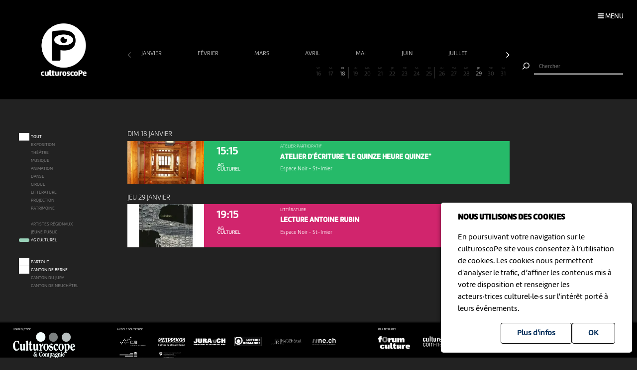

--- FILE ---
content_type: text/html; charset=UTF-8
request_url: https://culturoscope.ch/litterature/jura-bernois/03-2020
body_size: 6852
content:

<!DOCTYPE html>
<html lang="fr">
<head>
    <meta charset="UTF-8">
    <title>culturoscope — l’agenda culturel de l’arc jurassien</title>

    <meta name="description" content="Le culturoscope est l’agenda de toute la culture de l’arc jurassien, du Canton du Jura à celui de Neuchâtel en passant par le Jura bernois et la ville de Bienne.">
    <meta name="keywords" content="patrimoine grand chasseral orval erguel jura berne bienne sortir famille agenda culture musique milvignes théâtre danse cirque exposition concert festival exposition art littérature #cultureju #culturejube neuchatel agenda la chaux-de-fonds jura3lacs #j3l">
    <meta name="viewport" content="width=device-width, initial-scale=1, maximum-scale=1.0, minimum-scale=1.0, user-scalable=no">
    <meta name="theme-color" content="#333">

    <meta property="fb:app_id" content="1360897840723386"/>
    <meta property="og:type" content="website"/>
    <meta property="og:title" content="culturoscope — l’agenda culturel de l’arc jurassien"/>
    <meta property="og:url"
          content="https://culturoscope.ch/litterature/jura-bernois/03-2020"/>
    <meta property="og:description" content="Le culturoscope est l’agenda de toute la culture de l’arc jurassien, du Canton du Jura à celui de Neuchâtel en passant par le Jura bernois et la ville de Bienne."/>
    <meta property="og:site_name" content="culturoscoPe"/>
    <meta property="og:updated_time" content="1768585632"/>

  
      <meta property="og:image" content="https://www.culturoscope.ch/img/logo-rs.png">
    <meta property="og:image:width" content="1200" /><meta property="og:image:height" content="628" />
  

    <script src="https://ajax.googleapis.com/ajax/libs/jquery/3.2.1/jquery.min.js" ></script>
    <link rel="stylesheet" href="https://stackpath.bootstrapcdn.com/bootstrap/4.3.1/css/bootstrap.min.css" integrity="sha384-ggOyR0iXCbMQv3Xipma34MD+dH/1fQ784/j6cY/iJTQUOhcWr7x9JvoRxT2MZw1T" crossorigin="anonymous">
    <link rel="stylesheet" media='screen' href="https://maxcdn.bootstrapcdn.com/font-awesome/4.7.0/css/font-awesome.min.css" async>



  

    <link rel="apple-touch-icon" sizes="180x180" href="/favicon/apple-touch-icon.png">
    <link rel="icon" type="image/png" sizes="32x32" href="/favicon/favicon-32x32.png">
    <link rel="icon" type="image/png" sizes="16x16" href="/favicon/favicon-16x16.png">
    <link rel="manifest" href="/favicon/manifest.json">
    <link rel="shortcut icon" href="/favicon/favicon.ico">
    <meta name="msapplication-config" content="/favicon/browserconfig.xml">

    <link rel="stylesheet" href="/css/marine.css"/>
    <link rel="stylesheet" media='screen' href="/css/general.css?v=1.14q"/>
<!--    <link rel='stylesheet' media='screen and (min-width: 320px) and (max-width: 480px)' href="--><!--/css/mobile.css--><!--"/>-->
<!--    <link rel='stylesheet' media='screen and (device-width: 768px), (pointer: coarse)' href="--><!--/css/mobile.css--><!--"/>-->
    <link rel='stylesheet' media='screen and (max-device-width: 768px)' href="/css/mobile.css?v=1.14q"/>
  
  


  
  
    <script async src="https://www.googletagmanager.com/gtag/js?id=UA-114278497-1"></script>
    <script>
        window.dataLayer = window.dataLayer || [];

        function gtag() {
            dataLayer.push(arguments);
        }

        gtag('js', new Date());

        gtag('config', 'UA-114278497-1');
    </script>


</head>
<body id='litterature' class='jura-bernois   '>
 <form method='post' id='frmRGPD'><input type='hidden' name='rgpd' value='1' /><div id='rgpd'><p><strong>NOUS UTILISONS DES COOKIES</strong></p><p>En poursuivant votre navigation sur le culturoscoPe site vous consentez à l’utilisation de cookies. Les cookies nous permettent d'analyser le trafic, d’affiner les contenus mis à votre disposition et renseigner les acteurs·trices culturel·le·s sur l'intérêt porté à leurs événements.</p><input type='submit' class='ghost' value='OK'/>&nbsp;<a href='/declaration_rgpd'  class='ghost'>Plus d'infos</a>&nbsp;</div></form><nav id='nav'>

    <div class='items'>

        <a href='/agenda' >Agenda</a>
        <a href='/pdf' >Agenda PDF</a>
        <a href='/presentation' >Présentation</a>
        <a href='/equipe' >L'équipe</a>
        <a href='/presse' >Presse</a>
        <a href='/a_propos' >À propos</a>
        <a href='/ressources'  >Ressources</a>
        <a href='/faq' >Annoncer votre événement</a>
        <a href='/soutien' >Nous soutenir</a>
      <a href='/compte' >Connexion / Inscription</a>
        <a href='/contact' >Contact</a>

    </div>

    <div class='app-links'>
        <a href='https://itunes.apple.com/WebObjects/MZStore.woa/wa/viewSoftware?id=1165972897&mt=8'
           target='_blank'><img src='/img/b-appstore.png' alt="Télécharger dans l'App Store"></a>
<!--        <a href='https://play.google.com/store/apps/details?id=ch.giorgianni_moeschler.panorama' target='_blank'><img-->
<!--                    src='/img/b-googleplay--><!--.png' alt="Disponible sur Google Play"></a>-->
    </div>

<!--    <div class='contact'>-->
<!---->
<!--        <a href='mailto:culturoscope@forumculture.ch'>culturoscope@forumculture.ch</a><br/>-->
<!--        42, H.F. Sandoz<br/>-->
<!--        2710 Tavannes-->
<!--    </div>-->


</nav>


<div id='menu-button'>
    <span>Menu</span>
</div>

<div id='wrapper'>
    <div id="header">

        <a href='/agenda'><h1>culturoscoPe</h1></a>

      
          <div id='filter-button'>
              <div>
                  <i class='fa fa-filter'></i>
                 <span style='color:rgb(209,37,109)'>Littérature</span>               </div>
          </div>

      
        <div id='search-button'>
            <div>
                <i class='fa fa-search'></i>
            </div>
        </div>


    </div> <!-- /header -->

    <div id='search'>
        <form method='post' action='/agenda' id='frmSearch'>
            <button type='submit'><img src='/img/b-search.png' alt='Chercher'/></button>
            <input type='search' id='search-field' name='search_string' value="" autocomplete="off"
                   placeholder="Chercher"/>
            <div id='cancel-button'><img src='/img/b-cancel.png' alt='Annuler'/></div>
            <ul id='suggestions'>

            </ul>


        </form>
    </div>


    <div id='content' class='container row '>

      

<div id="timeline">

    <div class='months scrollbar'>
        <div class='arrow left disabled'><i class='fa fa-angle-left'></i></div>
        <div class='scroll'>
            <a  class="ui"  href='/litterature/jura-bernois/01-2026' data-ui_btn='month' data-ui_value='01-2026' >janvier&nbsp;</a><a  class="ui"  href='/litterature/jura-bernois/02-2026' data-ui_btn='month' data-ui_value='02-2026' >février&nbsp;</a><a  class="ui"  href='/litterature/jura-bernois/03-2026' data-ui_btn='month' data-ui_value='03-2026' >mars&nbsp;</a><a  class="ui"  href='/litterature/jura-bernois/04-2026' data-ui_btn='month' data-ui_value='04-2026' >avril&nbsp;</a><a  class="ui"  href='/litterature/jura-bernois/05-2026' data-ui_btn='month' data-ui_value='05-2026' >mai&nbsp;</a><a  class="ui"  href='/litterature/jura-bernois/06-2026' data-ui_btn='month' data-ui_value='06-2026' >juin&nbsp;</a><a  class="ui"  href='/litterature/jura-bernois/07-2026' data-ui_btn='month' data-ui_value='07-2026' >juillet&nbsp;</a><a  class="empty"  href='/litterature/jura-bernois/08-2026' data-ui_btn='month' data-ui_value='08-2026' >août&nbsp;</a><a  class="empty"  href='/litterature/jura-bernois/09-2026' data-ui_btn='month' data-ui_value='09-2026' >septembre&nbsp;</a><a  class="empty"  href='/litterature/jura-bernois/10-2026' data-ui_btn='month' data-ui_value='10-2026' >octobre&nbsp;</a><a  class="empty"  href='/litterature/jura-bernois/11-2026' data-ui_btn='month' data-ui_value='11-2026' >novembre&nbsp;</a><a  class="empty"  href='/litterature/jura-bernois/12-2026' data-ui_btn='month' data-ui_value='12-2026' >décembre&nbsp;</a><a  class="empty"  href='/litterature/jura-bernois/01-2027' data-ui_btn='month' data-ui_value='01-2027' >janvier&nbsp;</a><a  class="empty"  href='/litterature/jura-bernois/02-2027' data-ui_btn='month' data-ui_value='02-2027' >février&nbsp;</a><a  class="empty"  href='/litterature/jura-bernois/03-2027' data-ui_btn='month' data-ui_value='03-2027' >mars&nbsp;</a><a  class="empty"  href='/litterature/jura-bernois/04-2027' data-ui_btn='month' data-ui_value='04-2027' >avril&nbsp;</a><a  class="empty"  href='/litterature/jura-bernois/05-2027' data-ui_btn='month' data-ui_value='05-2027' >mai&nbsp;</a><a  class="empty"  href='/litterature/jura-bernois/06-2027' data-ui_btn='month' data-ui_value='06-2027' >juin&nbsp;</a><a  class="empty"  href='/litterature/jura-bernois/07-2027' data-ui_btn='month' data-ui_value='07-2027' >juillet&nbsp;</a><a  class="empty"  href='/litterature/jura-bernois/08-2027' data-ui_btn='month' data-ui_value='08-2027' >août&nbsp;</a><a  class="empty"  href='/litterature/jura-bernois/09-2027' data-ui_btn='month' data-ui_value='09-2027' >septembre&nbsp;</a><a  class="empty"  href='/litterature/jura-bernois/10-2027' data-ui_btn='month' data-ui_value='10-2027' >octobre&nbsp;</a><a  class="empty"  href='/litterature/jura-bernois/11-2027' data-ui_btn='month' data-ui_value='11-2027' >novembre&nbsp;</a><a  class="empty"  href='/litterature/jura-bernois/12-2027' data-ui_btn='month' data-ui_value='12-2027' >décembre&nbsp;</a><a  class="empty"  href='/litterature/jura-bernois/01-2028' data-ui_btn='month' data-ui_value='01-2028' >janvier&nbsp;</a><a  class="empty"  href='/litterature/jura-bernois/02-2028' data-ui_btn='month' data-ui_value='02-2028' >février&nbsp;</a><a  class="empty"  href='/litterature/jura-bernois/03-2028' data-ui_btn='month' data-ui_value='03-2028' >mars&nbsp;</a><a  class="empty"  href='/litterature/jura-bernois/04-2028' data-ui_btn='month' data-ui_value='04-2028' >avril&nbsp;</a><a  class="empty"  href='/litterature/jura-bernois/05-2028' data-ui_btn='month' data-ui_value='05-2028' >mai&nbsp;</a><a  class="empty"  href='/litterature/jura-bernois/06-2028' data-ui_btn='month' data-ui_value='06-2028' >juin&nbsp;</a><a  class="empty"  href='/litterature/jura-bernois/07-2028' data-ui_btn='month' data-ui_value='07-2028' >juillet&nbsp;</a><a  class="empty"  href='/litterature/jura-bernois/08-2028' data-ui_btn='month' data-ui_value='08-2028' >août&nbsp;</a><a  class="empty"  href='/litterature/jura-bernois/09-2028' data-ui_btn='month' data-ui_value='09-2028' >septembre&nbsp;</a><a  class="empty"  href='/litterature/jura-bernois/10-2028' data-ui_btn='month' data-ui_value='10-2028' >octobre&nbsp;</a><a  class="empty"  href='/litterature/jura-bernois/11-2028' data-ui_btn='month' data-ui_value='11-2028' >novembre&nbsp;</a><a  class="empty"  href='/litterature/jura-bernois/12-2028' data-ui_btn='month' data-ui_value='12-2028' >décembre&nbsp;</a><a  class="empty"  href='/litterature/jura-bernois/01-2029' data-ui_btn='month' data-ui_value='01-2029' >janvier&nbsp;</a><a  class="empty"  href='/litterature/jura-bernois/02-2029' data-ui_btn='month' data-ui_value='02-2029' >février&nbsp;</a><a  class="empty"  href='/litterature/jura-bernois/03-2029' data-ui_btn='month' data-ui_value='03-2029' >mars&nbsp;</a><a  class="empty"  href='/litterature/jura-bernois/04-2029' data-ui_btn='month' data-ui_value='04-2029' >avril&nbsp;</a><a  class="empty"  href='/litterature/jura-bernois/05-2029' data-ui_btn='month' data-ui_value='05-2029' >mai&nbsp;</a><a  class="empty"  href='/litterature/jura-bernois/06-2029' data-ui_btn='month' data-ui_value='06-2029' >juin&nbsp;</a><a  class="empty"  href='/litterature/jura-bernois/07-2029' data-ui_btn='month' data-ui_value='07-2029' >juillet&nbsp;</a><a  class="empty"  href='/litterature/jura-bernois/08-2029' data-ui_btn='month' data-ui_value='08-2029' >août&nbsp;</a><a  class="empty"  href='/litterature/jura-bernois/09-2029' data-ui_btn='month' data-ui_value='09-2029' >septembre&nbsp;</a><a  class="empty"  href='/litterature/jura-bernois/10-2029' data-ui_btn='month' data-ui_value='10-2029' >octobre&nbsp;</a><a  class="empty"  href='/litterature/jura-bernois/11-2029' data-ui_btn='month' data-ui_value='11-2029' >novembre&nbsp;</a><a  class="empty"  href='/litterature/jura-bernois/12-2029' data-ui_btn='month' data-ui_value='12-2029' >décembre&nbsp;</a><a  class="empty"  href='/litterature/jura-bernois/01-2030' data-ui_btn='month' data-ui_value='01-2030' >janvier&nbsp;</a>        </div>
        <div class='arrow right'><i class='fa fa-angle-right'></i></div>
    </div>


    <div class='month'>

        <a href='' data-id='date-2026-01-01' data-ui_btn='day' class='empty   passed  day ui' id='day-2026-01-01'><span> JE </span> 1</a><a href='' data-id='date-2026-01-02' data-ui_btn='day' class='empty   passed  day ui' id='day-2026-01-02'><span> VE </span> 2</a><a href='' data-id='date-2026-01-03' data-ui_btn='day' class='empty sam  passed  day ui' id='day-2026-01-03'><span> SA </span> 3</a><a href='' data-id='date-2026-01-04' data-ui_btn='day' class='empty dim  passed  day ui' id='day-2026-01-04'><span> DI </span> 4</a><a href='' data-id='date-2026-01-05' data-ui_btn='day' class='empty   passed  day ui' id='day-2026-01-05'><span> LU </span> 5</a><a href='' data-id='date-2026-01-06' data-ui_btn='day' class='empty   passed  day ui' id='day-2026-01-06'><span> MA </span> 6</a><a href='' data-id='date-2026-01-07' data-ui_btn='day' class='empty   passed  day ui' id='day-2026-01-07'><span> ME </span> 7</a><a href='' data-id='date-2026-01-08' data-ui_btn='day' class='empty   passed  day ui' id='day-2026-01-08'><span> JE </span> 8</a><a href='' data-id='date-2026-01-09' data-ui_btn='day' class='empty   passed  day ui' id='day-2026-01-09'><span> VE </span> 9</a><a href='' data-id='date-2026-01-10' data-ui_btn='day' class='empty sam  passed  day ui' id='day-2026-01-10'><span> SA </span> 10</a><a href='' data-id='date-2026-01-11' data-ui_btn='day' class='empty dim  passed  day ui' id='day-2026-01-11'><span> DI </span> 11</a><a href='' data-id='date-2026-01-12' data-ui_btn='day' class='empty   passed  day ui' id='day-2026-01-12'><span> LU </span> 12</a><a href='' data-id='date-2026-01-13' data-ui_btn='day' class='empty   passed  day ui' id='day-2026-01-13'><span> MA </span> 13</a><a href='' data-id='date-2026-01-14' data-ui_btn='day' class='empty   passed  day ui' id='day-2026-01-14'><span> ME </span> 14</a><a href='' data-id='date-2026-01-15' data-ui_btn='day' class='empty   passed  day ui' id='day-2026-01-15'><span> JE </span> 15</a><a href='' data-id='date-2026-01-16' data-ui_btn='day' class='empty   day ui' id='day-2026-01-16'><span> VE </span> 16</a><a href='' data-id='date-2026-01-17' data-ui_btn='day' class='empty sam  day ui' id='day-2026-01-17'><span> SA </span> 17</a><a href='' data-id='date-2026-01-18' data-ui_btn='day' class=' dim  day ui' id='day-2026-01-18'><span> DI </span> 18</a><a href='' data-id='date-2026-01-19' data-ui_btn='day' class='empty   day ui' id='day-2026-01-19'><span> LU </span> 19</a><a href='' data-id='date-2026-01-20' data-ui_btn='day' class='empty   day ui' id='day-2026-01-20'><span> MA </span> 20</a><a href='' data-id='date-2026-01-21' data-ui_btn='day' class='empty   day ui' id='day-2026-01-21'><span> ME </span> 21</a><a href='' data-id='date-2026-01-22' data-ui_btn='day' class='empty   day ui' id='day-2026-01-22'><span> JE </span> 22</a><a href='' data-id='date-2026-01-23' data-ui_btn='day' class='empty   day ui' id='day-2026-01-23'><span> VE </span> 23</a><a href='' data-id='date-2026-01-24' data-ui_btn='day' class='empty sam  day ui' id='day-2026-01-24'><span> SA </span> 24</a><a href='' data-id='date-2026-01-25' data-ui_btn='day' class='empty dim  day ui' id='day-2026-01-25'><span> DI </span> 25</a><a href='' data-id='date-2026-01-26' data-ui_btn='day' class='empty   day ui' id='day-2026-01-26'><span> LU </span> 26</a><a href='' data-id='date-2026-01-27' data-ui_btn='day' class='empty   day ui' id='day-2026-01-27'><span> MA </span> 27</a><a href='' data-id='date-2026-01-28' data-ui_btn='day' class='empty   day ui' id='day-2026-01-28'><span> ME </span> 28</a><a href='' data-id='date-2026-01-29' data-ui_btn='day' class='   day ui' id='day-2026-01-29'><span> JE </span> 29</a><a href='' data-id='date-2026-01-30' data-ui_btn='day' class='empty   day ui' id='day-2026-01-30'><span> VE </span> 30</a><a href='' data-id='date-2026-01-31' data-ui_btn='day' class='empty sam  day ui' id='day-2026-01-31'><span> SA </span> 31</a>
    </div>
</div>


<div id="filters">

    <div id="cat-filter" class="filter scrollbar">

        <div class='arrow left disabled'><i class='fa fa-angle-left'></i></div>

        <div class='scroll'>

            <a href='/tous-les-evenements/jura-bernois/03-2020/' class='main ui' data-ui_btn='cat' data-ui_value='tout'>
                <div class='bg'></div>
                <div class='lbl'>Tout</div>
            </a>
            <a   class="empty"  href='/exposition/jura-bernois/03-2020' data-ui_btn='cat' data-ui_value='EX'><div class='bg' style='background:rgb(109,192,228)' ></div><div class='lbl'>Exposition</div></a><a   class="empty"  href='/theatre/jura-bernois/03-2020' data-ui_btn='cat' data-ui_value='TH'><div class='bg' style='background:rgb(233,21,85)' ></div><div class='lbl'>Théâtre</div></a><a   class="empty"  href='/musique/jura-bernois/03-2020' data-ui_btn='cat' data-ui_value='MU'><div class='bg' style='background:rgb(252,177,41)' ></div><div class='lbl'>Musique</div></a><a   class="empty"  href='/animation/jura-bernois/03-2020' data-ui_btn='cat' data-ui_value='AN'><div class='bg' style='background:rgb(38,186,105)' ></div><div class='lbl'>Animation</div></a><a   class="empty"  href='/danse/jura-bernois/03-2020' data-ui_btn='cat' data-ui_value='DA'><div class='bg' style='background:rgb(248,117,64)' ></div><div class='lbl'>Danse</div></a><a   class="empty"  href='/cirque/jura-bernois/03-2020' data-ui_btn='cat' data-ui_value='CI'><div class='bg' style='background:rgb(134,98,190)' ></div><div class='lbl'>Cirque</div></a><a   class="empty"  href='/litterature/jura-bernois/03-2020' data-ui_btn='cat' data-ui_value='LI'><div class='bg' style='background:rgb(209,37,109)' ></div><div class='lbl'>Littérature</div></a><a   class="empty"  href='/projection/jura-bernois/03-2020' data-ui_btn='cat' data-ui_value='PR'><div class='bg' style='background:rgb(54,49,112)' ></div><div class='lbl'>Projection</div></a><a   class="empty"  href='/patrimoine/jura-bernois/03-2020' data-ui_btn='cat' data-ui_value='PA'><div class='bg' style='background:rgb(82,176,174)' ></div><div class='lbl'>Patrimoine</div></a><div class='sep'></div><a   class="empty label"  href='/artistes-regionaux/jura-bernois/03-2020' data-ui_btn='lbl' data-ui_value='CREATION'><div class='bg' style='background:rgb(211, 255, 1)' ></div><div class='lbl'>Artistes régionaux</div></a><a   class="empty label"  href='/jeune-public/jura-bernois/03-2020' data-ui_btn='lbl' data-ui_value='YOUNGPUBLIC'><div class='bg' style='background:rgb(247, 56, 190)' ></div><div class='lbl'>Jeune public</div></a><a  class="label"  href='/ag-culturel/jura-bernois/03-2020' data-ui_btn='lbl' data-ui_value='20ans100francs'><div class='bg' style='background:#99D1B8'></div><div class='lbl'>AG Culturel</div></a>        </div>
        <div class='arrow right'><i class='fa fa-angle-right'></i></div>
    </div>

    <div id="zone-filter" class="filter scrollbar">
        <div class='arrow left disabled'><i class='fa fa-angle-left'></i></div>
        <div class='scroll'>
            <a href='/litterature/toutes-les-regions/03-2020' class='main ui' data-ui_btn='zone' data-ui_value='partout'>
                <div class='bg'></div>
                <div class='lbl'>Partout</div>
            </a>
            <a  class="ui"  href='/litterature/canton-de-berne/03-2020' data-ui_btn='zone' data-ui_value='BE' ><div class='bg'></div><div class='lbl'>Canton de Berne</div></a><a   class="empty"  href='/litterature/cantonnbspdu-jura/03-2020' data-ui_btn='zone' data-ui_value='JU' ><div class='bg'></div><div class='lbl'>Canton&nbsp;du Jura</div></a><a   class="empty"  href='/litterature/canton-de-neuchatel/03-2020' data-ui_btn='zone' data-ui_value='NE' ><div class='bg'></div><div class='lbl'>Canton de Neuchâtel</div></a>        </div>
        <div class='arrow right'><i class='fa fa-angle-right'></i></div>
    </div>

</div>


<div id="content-wrapper">
    <div class="evts-list">

        
        <div class='list-header text-uppercase' data-date='2026-01-18' id='date-2026-01-18'><div>dim 18 janvier </div></div><div class='evt-item' style='background:rgb(38,186,105); color: white ' data-date='2026-01-18'><div class='evt-date'><a href='/detail/48299-atelier-decriture-le-quinze-heure-quinze' class='btn-action'  data-edid='48299' data-action='detail'><div><span class='big'>15:15</span></div><img src='https://www.culturoscope.ch/img/agculturel-evenement.png' alt='AG Culturel'  class=' operation_20ans100francs liste'/></div><div class='evt-image'><a href='/detail/48299-atelier-decriture-le-quinze-heure-quinze' class='btn-action'  data-edid='48299' data-action='detail'><div class='lazy' data-src='https://www.culturoscope.ch/uploads/400_400_CS-MWvx78j6xb-18714.webp' ></div></a></div><div class='evt-infos'><a href='/detail/48299-atelier-decriture-le-quinze-heure-quinze' class='btn-action'  data-edid='48299' data-action='detail'><h4>Atelier participatif</h4><h3 id='event-title'>Atelier d'écriture "le Quinze heure quinze"</h3><h5>Espace Noir <span>-</span> St-Imier</h5></a></div><div class='evt-action'><a class='detail-button btn  rounded-0 mx-1 text-uppercase btn-action' href='/detail/48299-atelier-decriture-le-quinze-heure-quinze' data-edid='48299' data-action='detail' data-toggle='tooltip' data-placement='right' title="Plus d'informations"><span>Détails</span><i class='fa fa-plus'></i> </a><a class='site-button btn rounded-0 mx-1 text-uppercase btn-action' href='http://www.espacenoir.ch' target='_blank' data-edid='48299' data-action='site'  data-toggle='tooltip' data-placement='right' title="Consulter le site de l'organisateur"><span>Site</span><i class='fa fa-globe'></i> </a><div class='share-buttons'><a href='https://www.facebook.com/sharer/sharer.php?u=https%3A%2F%2Fculturoscope.ch%2Flitterature%2Fjura-bernois%2F03-2020' class='btn  rounded-0 mx-1 text-uppercase btn-action share' data-edid='48299' data-action='partage-fb' data-toggle='tooltip' data-placement='right' title="Partager sur facebook" ><span> Partager</span><i class='fa fa-facebook-square'></i></a></div></div></div><div class='list-header text-uppercase' data-date='2026-01-29' id='date-2026-01-29'><div>jeu 29 janvier </div></div><div class='evt-item' style='background:rgb(209,37,109); color: white ' data-date='2026-01-29'><div class='evt-date'><a href='/detail/48053-lecture-antoine-rubin' class='btn-action'  data-edid='48053' data-action='detail'><div><span class='big'>19:15</span></div><img src='https://www.culturoscope.ch/img/agculturel-evenement.png' alt='AG Culturel'  class=' operation_20ans100francs liste'/></div><div class='evt-image'><a href='/detail/48053-lecture-antoine-rubin' class='btn-action'  data-edid='48053' data-action='detail'><div class='lazy' data-src='https://www.culturoscope.ch/uploads/400_400_CS-MWvx78j6xb-18638.webp' ></div></a></div><div class='evt-infos'><a href='/detail/48053-lecture-antoine-rubin' class='btn-action'  data-edid='48053' data-action='detail'><h4>Littérature</h4><h3 id='event-title'>Lecture antoine rubin</h3><h5>Espace Noir <span>-</span> St-Imier</h5></a></div><div class='evt-action'><a class='detail-button btn  rounded-0 mx-1 text-uppercase btn-action' href='/detail/48053-lecture-antoine-rubin' data-edid='48053' data-action='detail' data-toggle='tooltip' data-placement='right' title="Plus d'informations"><span>Détails</span><i class='fa fa-plus'></i> </a><a class='site-button btn rounded-0 mx-1 text-uppercase btn-action' href='http://www.espacenoir.ch' target='_blank' data-edid='48053' data-action='site'  data-toggle='tooltip' data-placement='right' title="Consulter le site de l'organisateur"><span>Site</span><i class='fa fa-globe'></i> </a><div class='share-buttons'><a href='https://www.facebook.com/sharer/sharer.php?u=https%3A%2F%2Fculturoscope.ch%2Flitterature%2Fjura-bernois%2F03-2020' class='btn  rounded-0 mx-1 text-uppercase btn-action share' data-edid='48053' data-action='partage-fb' data-toggle='tooltip' data-placement='right' title="Partager sur facebook" ><span> Partager</span><i class='fa fa-facebook-square'></i></a></div></div></div>
    </div>


    

</div>


    <script>
        $(function () {


            // LOCALISATION
            //******************************************************************************************
            if (navigator.geolocation) {
                navigator.geolocation.getCurrentPosition(successFunction, errorFunction);
            }

            function successFunction(position) {
                var lat = position.coords.latitude;
                var lng = position.coords.longitude;

                $.ajax({
                    url: '/pages/location.php',
                    type: 'POST',
                    data: {"action": "location", "lat": lat, "lng": lng},
                    success: function (data) {
                        document.location = "/agenda";
                    }
                });

            }

            function errorFunction(error) {
                $.ajax({
                    url: '/pages/location.php',
                    type: 'POST',
                    data: {"action": "deny"},
                });
            }
        });
    </script>

    
    </div> <!-- /content -->


  
    <div class=" container-fluid " id="footer">

        <div class='row'>

            <div class='col-12 col-md-2 col-lg-2'>
                <span>Un projet de</span><br />
                <a href='https://www.culturoscope-et-cie.ch' target=_blank><img src='/img/culturoscope-et-cie-logo.png' alt='Culturoscope & Compagnie' class='logo-cie img-fluid'/></a>

            </div>


            <div class='col-12 col-md-5 col-lg-5'>
                <span>Avec le soutien de</span>

                <div id='soutiens'>

                  <a href='http://www.conseildujurabernois.ch' target='_blank'  ><img class='lazy' data-src='https://www.culturoscope.ch/uploads/400_400_logo-cjb.png' ></a><a href='https://www.swisslos.ch/' target='_blank'  ><img class='lazy' data-src='https://www.culturoscope.ch/uploads/400_400_logo-swisslos.png' ></a><a href='https://www.jura.ch/' target='_blank'  ><img class='lazy' data-src='https://www.culturoscope.ch/uploads/400_400_logo-jura.png' ></a><a href='https://www.loro.ch/' target='_blank'  ><img class='lazy' data-src='https://www.culturoscope.ch/uploads/400_400_logo-loro.png' ></a><a href='https://www.neuchatelville.ch' target='_blank'  ><img class='lazy' data-src='https://www.culturoscope.ch/uploads/400_400_ville_de_neuchatel.png' ></a><a href='http://ne.ch' target='_blank'  ><img class='lazy' data-src='https://www.culturoscope.ch/uploads/400_400_canton_neuchatel.png' ></a><a href='http://www.chaux-de-fonds.ch' target='_blank'  ><img class='lazy' data-src='https://www.culturoscope.ch/uploads/400_400_chx-de-fds.png' ></a><a href='https://www.bak.admin.ch/bak/fr/home.html' target='_blank'  ><img class='lazy' data-src='https://www.culturoscope.ch/uploads/400_400_logo-ofc.png' ></a>


                </div>
            </div>



            <div class='col-12 col-md-5 col-lg-5 '>
<!--                <p><a href='https://app.culturoscope.ch' target='_blank'><strong>Applications mobiles</strong></a></p>-->
<!--                <p><a href='/pdf'>Le culturoscoPe au format PDF</a></p>-->
<!--                <p><a href='/compte'>Connexion</a></p>-->
<!--                <p><a href='/presentation'>Présentation</a></p>-->
<!--                <p><a href='/faq'>FAQ</a></p>-->
<!--                <p><a href='https://dev.culturoscope.ch'>Outils de développement</a></p>-->
<!--                <p><a href='/contact'>Contact</a></p>-->
                <span>Partenaires</span>

                <div id='soutiens'>

                  <a href='http://www.forumculture.ch' target='_blank'><img class='lazy' data-src='https://www.culturoscope.ch/uploads/400_400_logo-forum-mobile.png' ></a><a href='https://neuchatelculture.ch' target='_blank'><img class='lazy' data-src='https://www.culturoscope.ch/uploads/400_400_culturecom.png' ></a><a href='http://agculturel.ch' target='_blank'><img class='lazy' data-src='https://www.culturoscope.ch/uploads/400_400_logo-ag-culturel.png' ></a><a href='http://www.optf.ch' target='_blank'><img class='lazy' data-src='https://www.culturoscope.ch/uploads/400_400_logo_menu.jpg' ></a><a href='https://www.grrif.ch' target='_blank'><img class='lazy' data-src='https://www.culturoscope.ch/uploads/400_400_grrif.png' ></a><a href='https://www.neuchatelville.ch' target='_blank'><img class='lazy' data-src='https://www.culturoscope.ch/uploads/400_400_logo-ne-ville.png' ></a>


                </div>
            </div>



        </div>


</div><!-- /footer -->



</div> <!-- /wrapper -->




<!--<script type="text/javascript" src="https://cdnjs.cloudflare.com/ajax/libs/jquery.lazy/1.7.6/jquery.lazy.min.js" async></script>-->
<!--<script type="text/javascript" src="https://cdnjs.cloudflare.com/ajax/libs/jquery.lazy/1.7.6/jquery.lazy.plugins.min.js" async></script>-->
<script src="/js/jquery.lazy.min.js"></script>
<script src="https://cdnjs.cloudflare.com/ajax/libs/popper.js/1.12.9/umd/popper.min.js"></script>
<script src="https://maxcdn.bootstrapcdn.com/bootstrap/4.0.0-beta.3/js/bootstrap.min.js"></script>
<!--<script src="/js/tether.min.js"></script>-->



<script type="text/javascript" src="/js/app.js?v=1.14q" async></script>





<script>
    $(document).ready(function () {

        // INITIALISATION
        //------------------------------------------------------------------------------------------------------------------------
        if ($('#dbg').data('open') == 1) {
            $('body').addClass('dbg-on');
        }

        dbg_tab = $('#dbg').data('tab');
        $('.dbg-tab').removeClass('active');

        $('[data-tab="' + dbg_tab + '"]').addClass('active');
        $('.dbg-tab-content').hide();
        $('.' + dbg_tab).show();


        // AFFICHAGE MASQUAGE MENU
        //------------------------------------------------------------------------------------------------------------------------
        $('#dbg_menu').click(function () {

            $('body').toggleClass('dbg-on');
            $('#dbg-menu i').toggleClass('fa-rotate-180');

            if ($('body').hasClass('dbg-on')) {
                dbg_open = 1;
            } else {
                dbg_open = 0;
            }

            $.ajax({
                // Request method.
                method: 'POST',

                // Request URL.
                url: '/cms/lib/dbg.php',

                // Request params.
                data: "dbg=1&dbg_open=" + dbg_open + "&dbg_tab=" + dbg_tab + "&dbg_tab=" + dbg_tab,
            });

        });

        // AFFICHAGE MASQUAGE TAB
        //------------------------------------------------------------------------------------------------------------------------
        $('.dbg-tab').click(function () {

            var tab = $(this).data('tab');

            $('.dbg-tab').removeClass('active');
            $(this).addClass('active');

            $('.dbg-tab-content').hide();
            $('.' + tab).show();

            if ($('body').hasClass('dbg-on')) {
                dbg_open = 1;
            } else {
                dbg_open = 0;
            }

            $.ajax({
                // Request method.
                method: 'POST',

                // Request URL.
                url: '/cms/lib/dbg.php',

                // Request params.
                data: "dbg=1&dbg_open=" + dbg_open + "&dbg_tab=" + dbg_tab + "&dbg_tab=" + tab,
            });
        });
    });
</script>

<style>
    #dbg_menu {
        width:      30px;
        height:     30px;
        position:   fixed;
        bottom:     0;
        right:      0;
        color:      white;
        background: rgba(0, 0, 0, .8);
        cursor:     pointer;
        text-align: center;
        z-index:    100000;
        }


    .dbg-on #dbg_menu {
        top: calc(60vh - 30px);
        /*transform: rotateX(-180deg);*/
        /*z-index: 100000;*/
        }

    #dbg {
        color:       white;
        background:  rgba(0, 0, 0, .8);
        z-index:     100000;
        display:     none;
        font-family: Helvetica, sans;
        font-size:   14px;
        padding:     1em;
        }


    #dbg table {
        padding:       0;
        margin:        0;
        width:         100%;
        border-bottom: 1px dotted rgba(172, 255, 50, 0.32);
        margin-bottom: .2em;
        color:         greenyellow;
        max-width:     90vw;

        }

    #dbg table:last-child {
        border: 0
        }

    #dbg th {
        width:       15vw;
        font-weight: bold;
        padding:     0 1em 0 0;
        }

    #dbg tr, #dbg td {
        vertical-align: top;
        padding:        0em 0em 0 0;
        margin:         0;
        }

    #dbg em {
        font-size: 85%;
        opacity:   .6;
        }

    .dbg-quarter {
        width: 25%;
        }

    .dbg-on #dbg {
        position: fixed;
        display:  block;
        width:    100vw;
        height:   40vh;
        top:      60vh;
        left:     0;
        }

    .dbg-tabs {
        margin: .5em 0 1em;
        cursor: pointer;
        }

    .dbg-tab {
        color:   #333;
        padding: 0 2em .2em;

        }

    #dbg a {
        color: #666
        }

    #dbg a.active {
        color:         white;
        font-weight:   900;
        border-bottom: 1px solid white;
        }

    .dbg-tab-content {
        overflow-y: auto;
        height:     calc(40vh - 5em);

        }

</style>
</body>
</html>